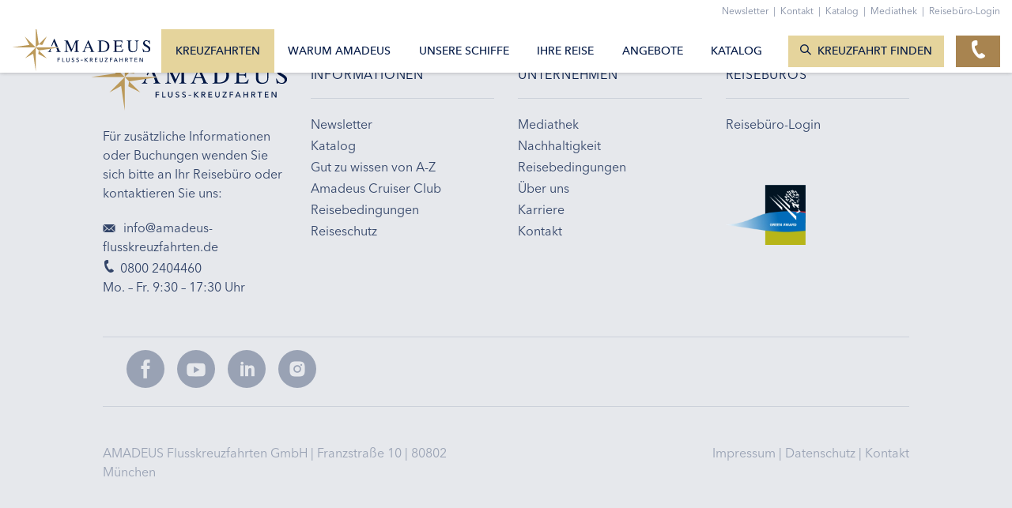

--- FILE ---
content_type: text/html; charset=utf-8
request_url: https://www.amadeus-flusskreuzfahrten.de/kreuzfahrten/booking.html?tx_cruisedb_booking_perform%5Bcontroller%5D=Booking&tx_cruisedb_booking_perform%5Bcruise%5D=640&cHash=2cb07f98cacd5a090da25f6c089b7b63
body_size: 5907
content:
<!DOCTYPE html><html dir="ltr" lang="de-DE"><head><meta charset="utf-8"><!-- This website is powered by TYPO3 - inspiring people to share! TYPO3 is a free open source Content Management Framework initially created by Kasper Skaarhoj and licensed under GNU/GPL. TYPO3 is copyright 1998-2026 of Kasper Skaarhoj. Extensions are copyright of their respective owners. Information and contribution at https://typo3.org/ --><title>Booking</title><meta name="generator" content="TYPO3 CMS" />
<meta name="robots" content="noindex,nofollow" />
<meta name="viewport" content="width=device-width, initial-scale=1, maximum-scale=1, user-scalable=0" />
<meta name="twitter:card" content="summary" />
<meta name="theme-color" content="#202020" /><link rel="stylesheet" href="/typo3conf/ext/lueftner_theme/Resources/Public/CSS/bootstrap.min.css?1768488673" media="all">
<link rel="stylesheet" href="/typo3conf/ext/lueftner_theme/Resources/Public/CSS/select2.css?1768488673" media="all">
<link rel="stylesheet" href="/typo3conf/ext/lueftner_theme/Resources/Public/CSS/focuspoint.css?1768488673" media="all">
<link rel="stylesheet" href="/typo3conf/ext/lueftner_theme/Resources/Public/CSS/jquery.fancybox.min.css?1768488673" media="all">
<link rel="stylesheet" href="/typo3conf/ext/lueftner_theme/Resources/Public/CSS/aos.css?1768488673" media="all">
<link rel="stylesheet" href="/typo3conf/ext/lueftner_theme/Resources/Public/CSS/slick.css?1768488673" media="all">
<link rel="stylesheet" href="/typo3conf/ext/lueftner_theme/Resources/Public/CSS/jquery.scrollbar.css?1768488673" media="all">
<link rel="stylesheet" href="/typo3conf/ext/lueftner_theme/Resources/Public/CSS/daterangepicker.css?1768488673" media="all">
<link rel="stylesheet" href="/typo3conf/ext/lueftner_theme/Resources/Public/SCSS/style.css?1768488673" media="all">
<script>(function(w,d,s,l,i){w[l]=w[l]||[];w[l].push({'gtm.start':new Date().getTime(),event:'gtm.js'});var f=d.getElementsByTagName(s)[0],j=d.createElement(s),dl=l!='dataLayer'?'&l='+l:'';j.async=true;j.src='https://www.googletagmanager.com/gtm.js?id='+i+dl;f.parentNode.insertBefore(j,f);})(window,document,'script','dataLayer','GTM-5NWFHL9');</script><script>var _mtm = window._mtm = window._mtm || [];_mtm.push({'mtm.startTime': (new Date().getTime()), 'event': 'mtm.Start'});(function() {var d=document, g=d.createElement('script'), s=d.getElementsByTagName('script')[0];g.async=true; g.src='https://matomo.jakota.de/js/container_DTL1Hdnm.js'; s.parentNode.insertBefore(g,s);})();</script>
      <link rel="apple-touch-icon-precomposed" sizes="57x57" href="/typo3conf/ext/lueftner_theme/Resources/Public/Icons/Favicon/Amadeus/Favicon-57x57.png" />
      <link rel="apple-touch-icon-precomposed" sizes="114x114" href="/typo3conf/ext/lueftner_theme/Resources/Public/Icons/Favicon/Amadeus/Favicon-114x114.png" />
      <link rel="apple-touch-icon-precomposed" sizes="72x72" href="/typo3conf/ext/lueftner_theme/Resources/Public/Icons/Favicon/Amadeus/Favicon-72x72.png" />
      <link rel="apple-touch-icon-precomposed" sizes="144x144" href="/typo3conf/ext/lueftner_theme/Resources/Public/Icons/Favicon/Amadeus/Favicon-144x144.png" />
      <link rel="apple-touch-icon-precomposed" sizes="60x60" href="/typo3conf/ext/lueftner_theme/Resources/Public/Icons/Favicon/Amadeus/Favicon-60x60.png" />
      <link rel="apple-touch-icon-precomposed" sizes="120x120" href="/typo3conf/ext/lueftner_theme/Resources/Public/Icons/Favicon/Amadeus/Favicon-120x120.png" />
      <link rel="apple-touch-icon-precomposed" sizes="76x76" href="/typo3conf/ext/lueftner_theme/Resources/Public/Icons/Favicon/Amadeus/Favicon-76x76.png" />
      <link rel="apple-touch-icon-precomposed" sizes="152x152" href="/typo3conf/ext/lueftner_theme/Resources/Public/Icons/Favicon/Amadeus/Favicon-152x152.png" />

      <link rel="icon" type="image/png" href="/typo3conf/ext/lueftner_theme/Resources/Public/Icons/Favicon/Amadeus/Favicon-192x192.png" sizes="192x192" />
      <link rel="icon" type="image/png" href="/typo3conf/ext/lueftner_theme/Resources/Public/Icons/Favicon/Amadeus/Favicon-96x96.png" sizes="96x96" />
      <link rel="icon" type="image/png" href="/typo3conf/ext/lueftner_theme/Resources/Public/Icons/Favicon/Amadeus/Favicon-32x32.png" sizes="32x32" />
      <link rel="icon" type="image/png" href="/typo3conf/ext/lueftner_theme/Resources/Public/Icons/Favicon/Amadeus/Favicon-16x16.png" sizes="16x16" />
      <link rel="icon" type="image/png" href="/typo3conf/ext/lueftner_theme/Resources/Public/Icons/Favicon/Amadeus/Favicon-228x228.png" sizes="228x228" />
      <meta name="application-name" content="&nbsp;"/>
      <meta name="msapplication-TileColor" content="#FFFFFF" />
      <meta name="msapplication-TileImage" content="/typo3conf/ext/lueftner_theme/Resources/Public/Icons/Favicon/Amadeus/Favicon-114x114.png" />
      <meta name="msapplication-square70x70logo" content="/typo3conf/ext/lueftner_theme/Resources/Public/Icons/Favicon/Amadeus/Favicon-70x70.png" />
      <meta name="msapplication-square150x150logo" content="/typo3conf/ext/lueftner_theme/Resources/Public/Icons/Favicon/Amadeus/Favicon-152x152.png" />      <!--
        realisation by
        __________________________

        JAKOTA Design Group GmbH
        Strandstraße 87/88
        D-18055 Rostock

        fon  0381-4997033
        fax  0381-4900054
        home https://www.jakota.de/
      --><!-- Meta Pixel Code -->
<script>
!function(f,b,e,v,n,t,s)
{if(f.fbq)return;n=f.fbq=function(){n.callMethod?
n.callMethod.apply(n,arguments):n.queue.push(arguments)};
if(!f._fbq)f._fbq=n;n.push=n;n.loaded=!0;n.version='2.0';
n.queue=[];t=b.createElement(e);t.async=!0;
t.src=v;s=b.getElementsByTagName(e)[0];
s.parentNode.insertBefore(t,s)}(window, document,'script',
'https://connect.facebook.net/en_US/fbevents.js');
fbq('init', '1164192278360612');
fbq('track', 'PageView');
</script>
<noscript><img height="1" width="1" style="display:none"
src="https://www.facebook.com/tr?id=1164192278360612&ev=PageView&noscript=1"
/></noscript>
<!-- End Meta Pixel Code -->

<!-- This site is optimized with the Yoast SEO for TYPO3 plugin - https://yoast.com/typo3-extensions-seo/ -->
<script type="application/ld+json">[{"@context":"https:\/\/www.schema.org","@type":"BreadcrumbList","itemListElement":[{"@type":"ListItem","position":1,"item":{"@id":"https:\/\/www.amadeus-flusskreuzfahrten.de\/index.html","name":"Amadeus Flusskreuzfahrten"}},{"@type":"ListItem","position":2,"item":{"@id":"https:\/\/www.amadeus-flusskreuzfahrten.de\/kreuzfahrten.html","name":"Kreuzfahrten"}},{"@type":"ListItem","position":3,"item":{"@id":"https:\/\/www.amadeus-flusskreuzfahrten.de\/kreuzfahrten\/booking.html","name":"Booking"}}]}]</script></head><body class="amadeus afk"><noscript><iframe src="https://www.googletagmanager.com/ns.html?id=GTM-5NWFHL9"height="0" width="0" style="display:none;visibility:hidden"></iframe></noscript><main id="uid-1676"><div id="c13689" class="frame frame-default frame-type-list frame-layout-0">Oops, an error occurred! Code: 20260124080320063658e3 Event: </div></main><footer><div class="container-fluid frame-space-before-small frame-space-after-small"><div class="container"><div class="row"><div class="col-12 col-lg-6 col-xl-3"><a href="/" class="brand" title="Amadeus Flusskreuzfahrten" alt="Amadeus Flusskreuzfahrten"><img title="Amadeus Flusskreuzfahrten" alt="Amadeus Flusskreuzfahrten" data-focus-area="{&quot;x&quot;:33.33333333333333,&quot;y&quot;:33.33333333333333,&quot;width&quot;:33.33333333333333,&quot;height&quot;:33.33333333333333}" src="/fileadmin/media/Logos/AFK/AFK_Logo_RGB.svg" width="100" height="100"/></a><p class="footer-infos">Für zusätzliche Informationen oder Buchungen wenden Sie sich bitte an Ihr Reisebüro oder kontaktieren Sie uns:</p><ul><li><a href="mailto:info@amadeus-flusskreuzfahrten.de"><span class="icon icon-lc-11-mail"></span> info@amadeus-flusskreuzfahrten.de</a></li><li><a href="tel:08002404460"><span class="icon icon-lc-10-phone"></span>0800 2404460</a><br /><p>Mo. – Fr. 9:30 – 17:30 Uhr</p></li></ul></div><div class="col-12 col-lg-6 col-xl-3"><div id="c10309" class="container-fluid background-white "><div class="container-fluid"><div class="row "><div class="col- col-flex-column col-12 d-flex default" ><div id="c10311" class="frame frame-default frame-type-Lueftner_CE_TextElement frame-layout-0"><div class="textElementTitle text-start"><div class="displayDesktop "></div></div><div class="textElementText text-start"><div class="displayDesktop d-block "><p>INFORMATIONEN</p></div></div></div><div id="c10310" class="frame frame-default frame-type-menu_pages frame-layout-0"><ul><li><a href="/service/newsletter.html" title="Newsletter"><span>Newsletter</span></a></li><li><a href="/service/kataloge.html" title="Katalog"><span>Katalog</span></a></li><li><a href="/ihre-reise/gut-zu-wissen-von-a-z.html" title="Gut zu wissen von A-Z"><span>Gut zu wissen von A-Z</span></a></li><li><a href="/ihre-reise/amadeus-cruiser-club.html" title="Amadeus Cruiser Club"><span>Amadeus Cruiser Club</span></a></li><li><a href="/reisebedingungen.html" title="Reisebedingungen"><span>Reisebedingungen</span></a></li><li><a href="/ihre-reise/reiseschutz.html" title="Reiseschutz"><span>Reiseschutz</span></a></li></ul></div></div></div></div></div></div><div class="col-12 col-lg-6 col-xl-3"><div id="c10323" class="container-fluid background-white "><div class="container-fluid"><div class="row "><div class="col- col-flex-column col-12 d-flex default" ><div id="c10325" class="frame frame-default frame-type-Lueftner_CE_TextElement frame-layout-0"><div class="textElementTitle text-start"><div class="displayDesktop "></div></div><div class="textElementText text-start"><div class="displayDesktop d-block "><p>UNTERNEHMEN</p></div></div></div><div id="c10324" class="frame frame-default frame-type-menu_pages frame-layout-0"><ul><li><a href="/unternehmen/mediathek.html" title="Mediathek"><span>Mediathek</span></a></li><li><a href="/warum-amadeus/nachhaltigkeit.html" title="Nachhaltigkeit"><span>Nachhaltigkeit</span></a></li><li><a href="/reisebedingungen.html" title="Reisebedingungen"><span>Reisebedingungen</span></a></li><li><a href="/warum-amadeus/ueber-uns.html" title="Über uns"><span>Über uns</span></a></li><li><a href="/unternehmen/karriere.html" title="Karriere"><span>Karriere</span></a></li><li><a href="/unternehmen/kontakt.html" title="Kontakt"><span>Kontakt</span></a></li></ul></div></div></div></div></div></div><div class="col-12 col-lg-6 col-xl-3"><div id="c10326" class="container-fluid background-white "><div class="container-fluid"><div class="row "><div class="col- col-flex-column col-12 d-flex default" ><div id="c10328" class="frame frame-default frame-type-Lueftner_CE_TextElement frame-layout-0"><div class="textElementTitle text-start"><div class="displayDesktop "></div></div><div class="textElementText text-start"><div class="displayDesktop d-block "><p>REISEBÜROS</p></div></div></div><div id="c10327" class="frame frame-default frame-type-menu_pages frame-layout-0"><ul><li><a href="/agentur-login.html" title="Reisebüro-Login"><span>Reisebüro-Login</span></a></li></ul></div><div id="c11224" class="container-fluid background-white frame-space-before-grid-single frame-space-after-grid-double"><div class="container-fluid"><div class="row "><div class="col- col-flex-column col-6 d-flex col-lg-6 d-lg-flex default " ><div id="c11227" class="frame frame-default frame-type-image frame-layout-0"><div class="ce-image ce-center ce-above"><div class="ce-gallery " data-ce-columns="1" data-ce-images="1"><div class="ce-outer"><div class="ce-inner"><div class="ce-row"><div class="ce-column"><img alt="" title="" data-src="/fileadmin/_processed_/5/0/csm_GRA-057-new-logo_4fbf78baff.webp" data-srcset="/fileadmin/_processed_/5/0/csm_GRA-057-new-logo_4fbf78baff.webp 992w,/fileadmin/_processed_/5/0/csm_GRA-057-new-logo_18a1bc1712.webp 1500w,/fileadmin/_processed_/5/0/csm_GRA-057-new-logo_5d29f3091c.webp 2000w,/fileadmin/_processed_/5/0/csm_GRA-057-new-logo_0914384f5e.webp 2650w,/fileadmin/_processed_/5/0/csm_GRA-057-new-logo_6ace66130f.webp 5500w" data-sizes="auto" class=" lazyload pos-50-50 m-pos-50-50" ></div></div></div></div></div></div></div></div><div class="col- col-flex-column col-6 d-flex col-lg-6 d-lg-flex default " ></div></div></div></div></div></div></div></div></div></div></div><div class="container frame-space-before-grid-single frame-space-after-grid-single"><div class="row"><div class="col-12 socialIcon-column"><hr /><div class="socialIcon-wrapper"><a href="https://www.facebook.com/profile.php?id=100056951485421" title="Amadeus Flusskreuzfahrten Facebook" target="_blank"><span class="icon icon-lc-full-13-facebook"></span></a><a href="https://www.youtube.com/channel/UC1fpvRJNLP6a3hjxcJ5Ue5g" title="Amadeus Flusskreuzfahrten YouTube" target="_blank"><span class="icon icon-lc-full-12-youtube"></span></a><a href="https://de.linkedin.com/company/amadeus-flusskreuzfahrten-gmbh" title="Amadeus Flusskreuzfahrten LinkedIn" target="_blank"><span class="icon icon-lc-full-15-linkedin"></span></a><a href="https://instagram.com/amadeus_flusskreuzfahrten" title="Amadeus Flusskreuzfahrten Instagram" target="_blank"><span class="icon icon-lc-full-14-instagram"></span></a></div><hr /></div></div></div><div class="container frame-space-before-grid-single frame-space-after-grid-single footer-copyright"><div class="row"><div class="col-12 text-center col-md-6 text-md-start"><p class="color-sapphire-40 no-margin">AMADEUS Flusskreuzfahrten GmbH | Franzstraße 10 | 80802 München</p></div><div class="col-12 text-center col-md-6 text-md-end"><a href="/unternehmen/impressum.html"> Impressum </a> | <a href="/unternehmen/datenschutz.html"> Datenschutz </a> | <a href="/unternehmen/kontakt.html"> Kontakt </a></div></div></div></div></footer><div class="container-fluid navbar-service"><div class="row"><div class="col-12 logo-service-nav"><div class="brandDisclaimWrap"></div><div class="serviceRightWrap"><ul class="serviceLinks"><li><a href="/service/newsletter.html">Newsletter<span class="pipe">|</span></a></li><li><a href="/unternehmen/kontakt.html">Kontakt<span class="pipe">|</span></a></li><li><a href="/service/kataloge.html">Katalog<span class="pipe">|</span></a></li><li><a href="/unternehmen/mediathek.html">Mediathek<span class="pipe">|</span></a></li><li><a href="/agentur-login.html">Reisebüro-Login<span class="pipe">|</span></a></li></ul></div></div></div></div><nav class="navbar navbar-expand-lg navbar-main"><div class="container-fluid mainnavigation"><a class="navbar-brand" title="Amadeus Flusskreuzfahrten" href="/index.html"><img class="brandbig" title="Amadeus Flusskreuzfahrten" alt="Amadeus Flusskreuzfahrten" data-focus-area="{&quot;x&quot;:33.33333333333333,&quot;y&quot;:33.33333333333333,&quot;width&quot;:33.33333333333333,&quot;height&quot;:33.33333333333333}" src="/fileadmin/media/Logos/AFK/AFK_Logo_RGB.svg" width="100" height="100"/><img class="brandsmall" title="Amadeus Flusskreuzfahrten" alt="Amadeus Flusskreuzfahrten" data-focus-area="{&quot;x&quot;:26.333333333333332,&quot;y&quot;:25.333333333333332,&quot;width&quot;:26.333333333333332,&quot;height&quot;:25.333333333333332}" src="/fileadmin/media/Logos/AMADEUS/AMADEUS_Bildmarke_RGB.svg" width="79" height="76"/></a><div class="navSideMobil d-flex d-lg-none"><div class="newsletterNav" id="newsletterNavMobilButton"><a class="btn btn-line btn-beige btn-toggle"><span class="icon icon-lc-42-newsletter-mobil"></span></a></div><div class="contactNav"><a class="btn btn-line btn-beige btn-toggle"><span class="icon icon-lc-10-phone"></span></a></div><button class="navbar-toggler" type="button"><div class="hamburger"><span class="line"></span><span class="line"></span><span class="line"></span></div></button></div><div class="collapse navbar-collapse mobilHiddenStart" id="navbarSupportedContent"><ul class="navbar-nav"><li class="nav-item dropdown"><a href="/kreuzfahrten.html" class="nav-link active">Kreuzfahrten</a><button class="menuIcon"><span class="icon icon-lc-02-arrow-right"></span></button><ul class="dropdown-menu"><li class="backButtonWrap d-flex d-lg-none"><a class="nav-link backButton"><span class="icon icon-lc-01-arrow-left"></span>zurück</a></li><li><a href="/kreuzfahrten/die-fluesse-europas.html" class="nav-link "> Unsere Flüsse </a><button class="subMenuIcon"><span class="icon icon-lc-02-arrow-right"></span></button></li><li><a href="/kreuzfahrten/verfuegbarkeiten.html" class="nav-link "> Alle Verfügbarkeiten im Überblick </a><button class="subMenuIcon"><span class="icon icon-lc-02-arrow-right"></span></button></li><li><a href="/kreuzfahrten/rhein-main-mosel-flusskreuzfahrt.html" class="nav-link "> Rhein, Main &amp; Mosel Flusskreuzfahrten </a><button class="subMenuIcon"><span class="icon icon-lc-02-arrow-right"></span></button></li><li><a href="/kreuzfahrten/saar-mosel-flusskreuzfahrten.html" class="nav-link "> Saar &amp; Mosel Flusskreuzfahrten </a><button class="subMenuIcon"><span class="icon icon-lc-02-arrow-right"></span></button></li><li><a href="/kreuzfahrten/donau-flusskreuzfahrt.html" class="nav-link "> Donau Flusskreuzfahrten </a><button class="subMenuIcon"><span class="icon icon-lc-02-arrow-right"></span></button></li><li><a href="/kreuzfahrten/hollaendische-belgische-wasserwege.html" class="nav-link "> Holländische &amp; Belgische Wasserwege </a><button class="subMenuIcon"><span class="icon icon-lc-02-arrow-right"></span></button></li><li><a href="/kreuzfahrten/rhone-saone.html" class="nav-link "> Rhône &amp; Saône Kreuzfahrten </a><button class="subMenuIcon"><span class="icon icon-lc-02-arrow-right"></span></button></li><li><a href="/kreuzfahrten/seine.html" class="nav-link "> Seine Kreuzfahrten </a><button class="subMenuIcon"><span class="icon icon-lc-02-arrow-right"></span></button></li><li><a href="/kreuzfahrten/winterkreuzfahrt.html" class="nav-link "> Winterkreuzfahrt </a><button class="subMenuIcon"><span class="icon icon-lc-02-arrow-right"></span></button></li><li><a href="/kreuzfahrten/themenkreuzfahrt.html" class="nav-link "> Themenkreuzfahrt </a><button class="subMenuIcon"><span class="icon icon-lc-02-arrow-right"></span></button></li><li><a href="/kreuzfahrten/vor-und-nachprogramme.html" class="nav-link "> Vor- und Nachprogramme </a><button class="subMenuIcon"><span class="icon icon-lc-02-arrow-right"></span></button></li></ul></li><li class="nav-item dropdown"><a href="/warum-amadeus.html" class="nav-link ">Warum AMADEUS</a><button class="menuIcon"><span class="icon icon-lc-02-arrow-right"></span></button><ul class="dropdown-menu"><li class="backButtonWrap d-flex d-lg-none"><a class="nav-link backButton"><span class="icon icon-lc-01-arrow-left"></span>zurück</a></li><li><a href="/warum-amadeus/kabinen-suiten.html" class="nav-link "> Kabinen &amp; Suiten </a><button class="subMenuIcon"><span class="icon icon-lc-02-arrow-right"></span></button></li><li><a href="/warum-amadeus/kulinarik.html" class="nav-link "> Kulinarik </a><button class="subMenuIcon"><span class="icon icon-lc-02-arrow-right"></span></button></li><li><a href="/warum-amadeus/ausfluege.html" class="nav-link "> Ausflüge </a><button class="subMenuIcon"><span class="icon icon-lc-02-arrow-right"></span></button></li><li><a href="/warum-amadeus/nachhaltigkeit.html" class="nav-link "> Nachhaltigkeit </a><button class="subMenuIcon"><span class="icon icon-lc-02-arrow-right"></span></button></li><li><a href="/warum-amadeus/ueber-uns.html" class="nav-link "> Über uns </a><button class="subMenuIcon"><span class="icon icon-lc-02-arrow-right"></span></button></li><li><a href="/warum-amadeus/amadeus-videos.html" class="nav-link "> AMADEUS Videos </a><button class="subMenuIcon"><span class="icon icon-lc-02-arrow-right"></span></button></li><li><a href="/warum-amadeus/360-schiffstouren.html" class="nav-link "> 360° Schiffstouren </a><button class="subMenuIcon"><span class="icon icon-lc-02-arrow-right"></span></button></li><li><a href="/amadeus-smile-projects.html" class="nav-link "> AMADEUS Smile Projects </a><button class="subMenuIcon"><span class="icon icon-lc-02-arrow-right"></span></button></li></ul></li><li class="nav-item dropdown"><a href="/unsere-amadeus-flotte.html" class="nav-link ">Unsere Schiffe</a><button class="menuIcon"><span class="icon icon-lc-02-arrow-right"></span></button><ul class="dropdown-menu"><li class="backButtonWrap d-flex d-lg-none"><a class="nav-link backButton"><span class="icon icon-lc-01-arrow-left"></span>zurück</a></li><li><a href="/warum-amadeus/360-schiffstouren.html" class="nav-link "> 360° Schiffstouren </a><button class="subMenuIcon"><span class="icon icon-lc-02-arrow-right"></span></button></li><li><a href="/unsere-amadeus-flotte/detail/amadeus-mira.html" class="nav-link "> AMADEUS Mira </a><button class="subMenuIcon"><span class="icon icon-lc-02-arrow-right"></span></button></li><li><a href="/unsere-amadeus-flotte/detail/amadeus-aurea.html" class="nav-link "> AMADEUS Aurea </a><button class="subMenuIcon"><span class="icon icon-lc-02-arrow-right"></span></button></li><li><a href="/unsere-amadeus-flotte/detail/amadeus-amara.html" class="nav-link "> AMADEUS Amara </a><button class="subMenuIcon"><span class="icon icon-lc-02-arrow-right"></span></button></li><li><a href="/unsere-amadeus-flotte/detail/amadeus-nova.html" class="nav-link "> AMADEUS Nova </a><button class="subMenuIcon"><span class="icon icon-lc-02-arrow-right"></span></button></li><li><a href="/unsere-amadeus-flotte/detail/amadeus-riva.html" class="nav-link "> AMADEUS Riva </a><button class="subMenuIcon"><span class="icon icon-lc-02-arrow-right"></span></button></li><li><a href="/unsere-amadeus-flotte/detail/amadeus-cara.html" class="nav-link "> AMADEUS Cara </a><button class="subMenuIcon"><span class="icon icon-lc-02-arrow-right"></span></button></li><li><a href="/unsere-amadeus-flotte/detail/amadeus-imperial.html" class="nav-link "> AMADEUS Imperial </a><button class="subMenuIcon"><span class="icon icon-lc-02-arrow-right"></span></button></li><li><a href="/unsere-amadeus-flotte/detail/amadeus-star.html" class="nav-link "> AMADEUS Star </a><button class="subMenuIcon"><span class="icon icon-lc-02-arrow-right"></span></button></li><li><a href="/unsere-amadeus-flotte/detail/amadeus-queen.html" class="nav-link "> AMADEUS Queen </a><button class="subMenuIcon"><span class="icon icon-lc-02-arrow-right"></span></button></li><li><a href="/unsere-amadeus-flotte/detail/amadeus-provence.html" class="nav-link "> AMADEUS Provence </a><button class="subMenuIcon"><span class="icon icon-lc-02-arrow-right"></span></button></li><li><a href="/unsere-amadeus-flotte/detail/amadeus-brilliant.html" class="nav-link "> AMADEUS Brilliant </a><button class="subMenuIcon"><span class="icon icon-lc-02-arrow-right"></span></button></li><li><a href="/unsere-amadeus-flotte/detail/amadeus-diamond.html" class="nav-link "> AMADEUS Diamond </a><button class="subMenuIcon"><span class="icon icon-lc-02-arrow-right"></span></button></li><li><a href="/unsere-amadeus-flotte/detail/amadeus-silver-ii.html" class="nav-link "> AMADEUS Silver II </a><button class="subMenuIcon"><span class="icon icon-lc-02-arrow-right"></span></button></li><li><a href="/unsere-amadeus-flotte/detail/silver-by-amadeus.html" class="nav-link "> Silver by AMADEUS </a><button class="subMenuIcon"><span class="icon icon-lc-02-arrow-right"></span></button></li></ul></li><li class="nav-item dropdown"><a href="/ihre-reise/gut-zu-wissen-von-a-z.html" class="nav-link ">Ihre Reise</a><button class="menuIcon"><span class="icon icon-lc-02-arrow-right"></span></button><ul class="dropdown-menu"><li class="backButtonWrap d-flex d-lg-none"><a class="nav-link backButton"><span class="icon icon-lc-01-arrow-left"></span>zurück</a></li><li><a href="/inklusiv-leistungen.html" class="nav-link "> Inkludierte-Leistungen </a><button class="subMenuIcon"><span class="icon icon-lc-02-arrow-right"></span></button></li><li><a href="/ihre-reise/gut-zu-wissen-von-a-z.html" class="nav-link "> Gut zu wissen von A-Z </a><button class="subMenuIcon"><span class="icon icon-lc-02-arrow-right"></span></button></li><li><a href="/unternehmen/reisebedingungen/an-und-abreise.html" class="nav-link "> An- und Abreise </a><button class="subMenuIcon"><span class="icon icon-lc-02-arrow-right"></span></button></li><li><a href="/ihre-reise/liegestellen.html" class="nav-link "> Liegestellen </a><button class="subMenuIcon"><span class="icon icon-lc-02-arrow-right"></span></button></li><li><a href="/ihre-reise/amadeus-cruiser-club.html" class="nav-link "> Amadeus Cruiser Club </a><button class="subMenuIcon"><span class="icon icon-lc-02-arrow-right"></span></button></li><li><a href="/ihre-reise/kabinengruesse.html" class="nav-link "> Kabinengrüße </a><button class="subMenuIcon"><span class="icon icon-lc-02-arrow-right"></span></button></li><li><a href="/ihre-reise/reiseschutz.html" class="nav-link "> Reiseschutz </a><button class="subMenuIcon"><span class="icon icon-lc-02-arrow-right"></span></button></li></ul></li><li class="nav-item "><a href="/angebote.html" class="nav-link ">Angebote</a><button class="menuIcon"><span class="icon icon-lc-02-arrow-right"></span></button></li><li class="nav-item "><a href="/service/kataloge.html" class="nav-link ">Katalog</a><button class="menuIcon"><span class="icon icon-lc-02-arrow-right"></span></button></li></ul><ul class="serviceLinksMobil d-flex d-lg-none"><li><a href="/service/newsletter.html">Newsletter<span class="pipe">|</span></a></li><li><a href="/unternehmen/kontakt.html">Kontakt<span class="pipe">|</span></a></li><li><a href="/service/kataloge.html">Katalog<span class="pipe">|</span></a></li><li><a href="/unternehmen/mediathek.html">Mediathek<span class="pipe">|</span></a></li><li><a href="/agentur-login.html">Reisebüro-Login<span class="pipe">|</span></a></li></ul><div class="buttonWrapNav d-none d-lg-flex"><div class="quick-booking"><a class="btn btn-solid btn-beige btn-toggle"><span class="icon icon-lc-09-magnifier"></span><span class="d-none d-xl-block">Kreuzfahrt finden</span><span class="d-block d-xl-none">Kreuzfahrten</span></a></div><div class="contactNav"><a class="btn btn-line btn-beige btn-toggle"><span class="icon icon-lc-10-phone"></span></a></div></div></div></div><div class="findCruiseNav hiddenStart openNavLayer" id="findCruiseNav"><span class="icon icon-close icon-lc-05-close"></span><div class="container-fluid"><div class="container"><div class="row"><div class="col-md-4 col-lg-3"><div class="type-select-nav type-select"><select class="form-control selectMonth" id="searchDates" name="month"><option value="">Alle Monate</option><option value="1774393200">März 2026</option><option value="1774994400">April 2026</option><option value="1777845600">Mai 2026</option><option value="1780264800">Juni 2026</option><option value="1783288800">Juli 2026</option><option value="1785621600">August 2026</option><option value="1788300000">September 2026</option><option value="1790805600">Oktober 2026</option><option value="1795820400">November 2026</option><option value="1796252400">Dezember 2026</option><option value="1806271200">März 2027</option><option value="1806616800">April 2027</option><option value="1809122400">Mai 2027</option><option value="1811887200">Juni 2027</option><option value="1814565600">Juli 2027</option><option value="1817071200">August 2027</option><option value="1819749600">September 2027</option><option value="1822514400">Oktober 2027</option><option value="1827356400">November 2027</option><option value="1827874800">Dezember 2027</option></select></div></div><div class="col-md-4 col-lg-3"><div class="type-select-nav type-select"><select class="form-control" id="searchCategories" name="river"><option value="">Alle Flüsse</option><option value="1">Themenkreuzfahrten</option><option value="3">Quer durch Europa</option><option value="5">Donau</option><option value="7">Frankreich</option><option value="9">Rhein, Main &amp; Mosel</option><option value="11">Holländische &amp; Belgische Wasserwege</option><option value="13">Winterkreuzfahrten</option><option value="23">Saar &amp; Mosel</option><option value="25">Vor- und Nachprogramme</option><option value="27">Rhône &amp; Saône</option><option value="29">Seine</option></select></div></div><div class="col-md-4 col-lg-3"><div class="type-select-nav type-select"><select class="form-control" id="searchShips" name="ship"><option value="">Alle Schiffe</option><option value="155">AMADEUS Mira</option><option value="153">AMADEUS Aurea</option><option value="79">AMADEUS Amara</option><option value="75">AMADEUS Nova</option><option value="73">AMADEUS Riva</option><option value="37">AMADEUS Cara</option><option value="43">AMADEUS Imperial</option><option value="69">AMADEUS Star</option><option value="39">AMADEUS Queen</option><option value="31">AMADEUS Provence</option><option value="1">AMADEUS Brilliant</option><option value="5">AMADEUS Diamond</option><option value="29">AMADEUS Silver II</option><option value="11">Silver by AMADEUS</option></select></div></div><div class="col-md-4 col-lg-3"><a class="btn btn-line btn-blue btn-full-width" id="searchSend" href="/kreuzfahrten.html">Kreuzfahrten anzeigen</a></div></div></div></div></div><div class="contactLayerNav hiddenStart openNavLayer"><span class="icon icon-close icon-lc-05-close"></span><div class="container-fluid"><div class="container"><div class="row"><div class="col- col-12 col-sm-8 offset-sm-2 col-md-6 offset-md-0 col-lg-4 text-center"><span class="icon icon-lc-border-10-phone"></span><p class="text-uppercase">Sie erreichen uns unter</p><a class="phoneLink" href="tel:08002404460">0800 2404460</a><p class="reducedOpacity">Mo. – Fr. 9:30 – 17:30 Uhr</p></div><div class="col- col-12 col-sm-8 offset-sm-2 col-md-6 offset-md-0 col-lg-4 text-center"><span class="icon icon-lc-border-11-mail"></span><p class="text-uppercase">Schreiben sie uns gerne</p><a class="mailLink" href="mailto:info@amadeus-flusskreuzfahrten.de">info@amadeus-flusskreuzfahrten.de</a></div><div class="col- d-none d-lg-block col-lg-4 text-center"><span class="icon icon-lc-border-36-lc-brand"></span><p class="text-uppercase">kontaktieren Sie uns</p><a href="/unternehmen/kontakt.html" class="contactFormLink btn btn-line btn-beige"> Zum Kontaktformular </a></div></div></div></div></div></nav><div class="quick-booking-mobil d-flex d-lg-none"><a class="btn btn-solid btn-beige btn-toggle"><span class="icon icon-lc-09-magnifier"></span><span class="">Kreuzfahrt finden</span></a></div><script src="/typo3temp/assets/compressed/merged-df06fcaefcea10033c42dd73a6dc0c62-min.js?1769238200"></script>
<script src="/typo3temp/assets/compressed/merged-250cb108817a14084f70048c38e9a0de-min.js?1769238200"></script>
</body></html>

--- FILE ---
content_type: image/svg+xml
request_url: https://www.amadeus-flusskreuzfahrten.de/fileadmin/media/Logos/AMADEUS/AMADEUS_Bildmarke_RGB.svg
body_size: 230
content:
<?xml version="1.0" encoding="UTF-8"?>
<svg xmlns="http://www.w3.org/2000/svg" id="Ebene_1" data-name="Ebene 1" viewBox="0 0 79.129 76.535">
  <defs>
    <style>.cls-1{fill:#001744;}.cls-2{fill:#bb9959;}</style>
  </defs>
  <title>AMADEUS_Bildmarke_RGB</title>
  <path class="cls-1" d="M75.81,42.884l-1.853-4.241-3.651.533h.136L71.89,42.5a7.429,7.429,0,0,1,.671,2.472,1.027,1.027,0,0,1-.495.848c-.423.247-.671.317-1.942.317V46.8h9v-.671C77.293,45.921,76.8,45.179,75.81,42.884Z"></path>
  <polygon class="cls-1" points="65.852 28.019 69.758 37.278 73.605 37.84 67.124 23.006 66.417 23.006 60.936 35.991 62.428 36.209 65.852 28.019"></polygon>
  <path class="cls-1" d="M59.25,44.685a4.662,4.662,0,0,1,.318-1.483l1.054-2.612-1.734.253c-1.854,4.389-2.233,5.087-4.193,5.289V46.8h7.026v-.671C60.026,46.133,59.25,45.779,59.25,44.685Z"></path>
  <polygon class="cls-2" points="38.268 0 38.268 38.267 20.792 20.89 28.044 34.154 0 38.267 38.268 38.267 20.891 55.744 34.154 48.491 38.268 76.535 38.268 38.267 43.141 43.141 42.316 48.799 55.99 55.891 43.166 43.138 76.535 38.267 38.268 38.267 43.141 33.395 48.799 34.22 55.892 20.545 43.131 33.378 38.268 0"></polygon>
</svg>


--- FILE ---
content_type: image/svg+xml
request_url: https://www.amadeus-flusskreuzfahrten.de/fileadmin/media/Logos/AFK/AFK_Logo_RGB.svg
body_size: 3463
content:
<?xml version="1.0" encoding="UTF-8" standalone="no"?>
<svg xmlns="http://www.w3.org/2000/svg" xmlns:xlink="http://www.w3.org/1999/xlink" xmlns:serif="http://www.serif.com/" width="100%" height="100%" viewBox="0 0 928 319" version="1.1" xml:space="preserve" style="fill-rule:evenodd;clip-rule:evenodd;stroke-linejoin:round;stroke-miterlimit:2;">
  <path d="M305.4,256.746l4.025,-0l0,-11.854l12.046,-0l-0,-3.5l-12.046,-0l0,-7.942l12.871,0l-0,-3.575l-16.896,0l0,26.871Z" style="fill:#001744;fill-rule:nonzero;"></path>
  <path d="M340.475,229.875l-4.025,0l0,26.871l15.883,-0l0,-3.617l-11.858,0l0,-23.254Z" style="fill:#001744;fill-rule:nonzero;"></path>
  <path d="M381.192,246.538c0.027,0.243 0.041,0.488 0.041,0.734c0,3.559 -2.928,6.487 -6.487,6.487c-3.559,0 -6.488,-2.928 -6.488,-6.487c0,-0.246 0.014,-0.491 0.042,-0.734l0,-16.667l-4.025,-0l0,16.887c-0.003,0.099 -0.004,0.197 -0.004,0.296c-0,5.746 4.728,10.475 10.475,10.475c5.746,-0 10.475,-4.729 10.475,-10.475c-0,-0.099 -0.002,-0.197 -0.004,-0.296l-0,-16.883l-4.029,0l0.004,16.662Z" style="fill:#001744;fill-rule:nonzero;"></path>
  <path d="M409.388,241.279c-2.971,-0.962 -5.313,-1.729 -5.313,-4.496c0.151,-2.348 2.125,-4.2 4.478,-4.2c0.183,0 0.366,0.011 0.547,0.034c1.968,-0.037 3.842,0.858 5.05,2.412l0.104,0.146l2.863,-2.779l-0.1,-0.113c-2.045,-2.042 -4.84,-3.16 -7.73,-3.091c-2.236,-0.05 -4.435,0.59 -6.295,1.833c-1.93,1.336 -3.057,3.562 -2.992,5.908c0,5 3.621,6.559 7.013,7.613l0.15,0.046c3.241,1.008 6.041,1.879 6.041,4.946c-0.127,2.459 -2.185,4.413 -4.648,4.413c-0.176,-0 -0.352,-0.01 -0.527,-0.03c-2.313,-0.001 -4.483,-1.141 -5.796,-3.046l-0.095,-0.146l-3.025,2.55l-0.113,0.096l0.092,0.121c2.212,2.572 5.471,4.014 8.862,3.921c0.31,0.034 0.622,0.052 0.935,0.052c4.563,-0 8.337,-3.711 8.415,-8.273c0.017,-5.413 -4.387,-6.796 -7.916,-7.917Z" style="fill:#001744;fill-rule:nonzero;"></path>
  <path d="M440.475,241.279c-2.971,-0.962 -5.313,-1.729 -5.313,-4.496c0.151,-2.348 2.125,-4.2 4.479,-4.2c0.183,0 0.365,0.011 0.546,0.034c1.968,-0.037 3.842,0.858 5.051,2.412l0.104,0.146l2.862,-2.779l-0.1,-0.113c-2.045,-2.042 -4.84,-3.16 -7.729,-3.091c-2.237,-0.05 -4.436,0.59 -6.296,1.833c-1.92,1.339 -3.04,3.56 -2.975,5.9c0,5 3.621,6.558 7.013,7.612l0.15,0.046c3.241,1.009 6.041,1.88 6.041,4.946c-0.127,2.459 -2.185,4.413 -4.648,4.413c-0.176,0 -0.352,-0.01 -0.527,-0.03c-2.313,0.003 -4.484,-1.134 -5.8,-3.037l-0.095,-0.146l-3.025,2.55l-0.113,0.096l0.092,0.121c2.212,2.572 5.471,4.014 8.862,3.921c0.31,0.034 0.622,0.052 0.935,0.052c4.563,-0 8.337,-3.711 8.415,-8.273c0,-5.413 -4.387,-6.796 -7.929,-7.917Z" style="fill:#001744;fill-rule:nonzero;"></path>
  <rect x="460.988" y="243.413" width="13.067" height="3.129" style="fill:#001744;"></rect>
  <path d="M509.167,229.875l-5.6,0l-11.709,11.563l0,-11.563l-4.025,0l0,26.871l4.025,-0l0,-13.567l12.263,13.517l0.046,0.05l5.758,-0l-13.833,-14.554l13.075,-12.317Z" style="fill:#001744;fill-rule:nonzero;"></path>
  <path d="M540.583,237.383c0,-2.804 -1.25,-7.5 -9.612,-7.5l-8.671,0l0,26.871l4.025,0l0,-11.825l3.75,0l6.704,11.738l0.046,0.079l4.842,-0l-7.454,-12.234c3.629,-0.366 6.412,-3.481 6.37,-7.129Zm-14.258,-4.05l4.383,0c2.65,0 5.809,0.7 5.809,4.046c-0,3.404 -3.3,4.121 -6.075,4.121l-4.121,-0l0.004,-8.167Z" style="fill:#001744;fill-rule:nonzero;"></path>
  <path d="M559.1,244.592l12.533,-0l0,-3.5l-12.533,-0l0,-7.642l13.317,0l-0,-3.575l-17.342,0l0,26.871l17.904,-0l0,-3.617l-13.879,0l0,-8.537Z" style="fill:#001744;fill-rule:nonzero;"></path>
  <path d="M604.092,246.538c0.027,0.243 0.041,0.488 0.041,0.734c0,3.559 -2.928,6.487 -6.487,6.487c-3.559,0 -6.488,-2.928 -6.488,-6.487c0,-0.246 0.014,-0.491 0.042,-0.734l0,-16.667l-4.025,-0l0,16.887c-0.003,0.099 -0.004,0.197 -0.004,0.296c-0,5.746 4.728,10.475 10.475,10.475c5.746,-0 10.475,-4.729 10.475,-10.475c-0,-0.099 -0.002,-0.197 -0.004,-0.296l-0,-16.883l-4.03,0l0.005,16.662Z" style="fill:#001744;fill-rule:nonzero;"></path>
  <path d="M641.608,233.388l0.029,-0.042l0,-3.471l-19.516,0l-0,3.575l14.508,0l-14.779,19.783l-0.029,0.038l-0,3.475l20.041,-0l0,-3.617l-15.075,0l14.821,-19.742Z" style="fill:#001744;fill-rule:nonzero;"></path>
  <path d="M655.758,256.746l4.025,-0l0,-11.854l12.046,-0l0,-3.5l-12.046,-0l0,-7.942l12.871,0l0,-3.575l-16.896,0l0,26.871Z" style="fill:#001744;fill-rule:nonzero;"></path>
  <path d="M696.9,229.875l-3.583,0l-11.554,26.667l-0.096,0.22l4.471,0l2.666,-6.525l12.392,0l2.7,6.525l4.541,0l-11.495,-26.775l-0.042,-0.112Zm2.817,16.767l-9.48,-0l4.759,-11.875l4.721,11.875Z" style="fill:#001744;fill-rule:nonzero;"></path>
  <path d="M738.338,240.979l-13.117,0l-0,-11.104l-4.025,0l-0,26.871l4.025,-0l-0,-12.154l13.116,-0l0,12.154l4.067,-0l0,-26.871l-4.067,0l0,11.104Z" style="fill:#001744;fill-rule:nonzero;"></path>
  <path d="M776.567,237.383c-0,-2.804 -1.25,-7.5 -9.613,-7.5l-8.671,0l0,26.871l4.025,0l0,-11.825l3.75,0l6.705,11.738l0.045,0.079l4.871,-0l-7.454,-12.234c3.619,-0.38 6.385,-3.49 6.342,-7.129Zm-14.259,-4.05l4.384,0c2.65,0 5.808,0.7 5.808,4.046c0,3.404 -3.3,4.121 -6.075,4.121l-4.121,-0l0.004,-8.167Z" style="fill:#001744;fill-rule:nonzero;"></path>
  <path d="M787.683,233.45l8.513,0l-0,23.296l4.029,-0l0,-23.296l8.517,-0l-0,-3.575l-21.059,-0l0,3.575Z" style="fill:#001744;fill-rule:nonzero;"></path>
  <path d="M825.721,244.592l12.533,-0l0,-3.5l-12.533,-0l-0,-7.642l13.317,0l-0,-3.575l-17.342,0l-0,26.871l17.904,-0l0,-3.617l-13.879,0l-0,-8.537Z" style="fill:#001744;fill-rule:nonzero;"></path>
  <path d="M872.775,229.875l0,20.975l-13.667,-20.904l-0.041,-0.071l-5.084,0l0,26.871l4.025,-0l0,-21.429l13.821,21.358l0.046,0.071l4.929,-0l0,-26.871l-4.029,0Z" style="fill:#001744;fill-rule:nonzero;"></path>
  <path d="M315.575,175.613l-6.15,-14.78l-7.942,1.159l-4.404,0.641l1.058,2.884l3.596,8.658c1.293,2.903 2.094,6.001 2.371,9.167c-0.025,1.27 -0.68,2.449 -1.746,3.141c-1.495,0.917 -2.37,1.18 -6.858,1.18l0,2.5l31.8,-0l0,-2.5c-6.467,-0.788 -8.233,-3.538 -11.725,-12.05Z" style="fill:#001744;fill-rule:nonzero;"></path>
  <path d="M439.446,177.113l-0,-50.98c-0,-8.75 1.746,-10.708 10.125,-10.833l-0,-2.212l-23.163,-0l-25.72,58.437l-26.888,-58.429l-23.046,-0l0,2.212c9.546,0.584 11.058,2.084 11.058,10.942l0,46.325c0,13.038 -1.629,14.667 -11.291,15.363l-0,2.212l27.237,0l0,-2.212c-8.962,-0.467 -10.833,-2.563 -10.833,-15.363l0,-46.325l29.325,63.9l1.629,0l29.679,-66.579l0,52.262c0,9.663 -1.279,11.525 -10.475,12.105l0,2.212l32.592,0l0,-2.212c-8.483,-0.58 -10.229,-2.559 -10.229,-10.825Z" style="fill:#001744;fill-rule:nonzero;"></path>
  <path d="M280.408,120.488l14.055,34.983l13.687,2.304l-23.254,-55.883l-2.492,-0l-19.412,48.283l5.241,0.883l12.175,-30.571Z" style="fill:#001744;fill-rule:nonzero;"></path>
  <path d="M257.083,182.292c0.085,-1.881 0.463,-3.737 1.121,-5.5l3.454,-8.992l-6.12,0.892c-6.28,15.575 -7.738,18.229 -14.542,18.966l-0,2.5l24.837,0l0,-2.5c-6.004,0.005 -8.75,-1.304 -8.75,-5.366Z" style="fill:#001744;fill-rule:nonzero;"></path>
  <path d="M822.5,115.308c9.429,0.584 10.942,3.142 10.942,15.134l-0,30.612c-0,9.429 -0.467,14.084 -4.304,18.75c-4.652,4.696 -11.091,7.195 -17.692,6.867c-5.463,0.3 -10.827,-1.585 -14.9,-5.238c-4.654,-4.537 -5.121,-9.779 -5.121,-18.854l0,-36.329c0,-8.75 1.279,-10.125 10.592,-10.942l-0,-2.212l-32.942,-0l0,2.212c9.196,0.7 10.475,1.98 10.475,9.78l0,36.083c0,12.337 3.025,20.487 9.429,25.258c5.829,3.906 12.784,5.788 19.788,5.354c10.708,0 18.625,-2.916 23.512,-8.496c5.238,-5.937 6.288,-12.22 6.288,-23.512l-0,-29.683c-0,-11.059 1.162,-13.85 10.941,-14.784l0,-2.212l-27.008,-0l0,2.212Z" style="fill:#001744;fill-rule:nonzero;"></path>
  <path d="M541.404,177.229l-28.633,-65.533l-2.329,-0l-23.975,56.804c-6.863,16.296 -7.917,18.75 -14.667,19.438l0,2.212l23.167,0l-0,-2.212c-5.592,-0 -8.154,-1.163 -8.154,-4.771c0.079,-1.676 0.433,-3.327 1.045,-4.888l5.359,-13.271l30.491,0l4.771,10.942c1.203,2.567 1.952,5.323 2.213,8.146c-0.035,1.145 -0.649,2.198 -1.629,2.791c-1.396,0.834 -2.213,1.046 -6.4,1.046l-0,2.213l29.683,-0l-0,-2.213c-6.05,-0.691 -7.679,-3.137 -10.942,-10.704Zm-46.204,-16.996l13.379,-32.008l13.5,32.008l-26.879,0Z" style="fill:#001744;fill-rule:nonzero;"></path>
  <path d="M715.883,185.833l-4.191,0c-8.613,0 -11.754,-0.583 -11.754,-5.47l-0,-28.28l17.562,0c10,0 11.754,1.513 13.154,11.292l2.679,0l0,-27.233l-2.675,-0c-1.395,9.196 -3.141,11.175 -13.154,11.175l-17.575,-0l0,-25.609c0,-3.725 0.834,-4.191 4.075,-4.191l15.25,-0c13.5,-0 16.179,1.746 17.917,12.221l2.917,-0l-0.467,-16.646l-61.683,-0l-0,2.212c8.75,0.467 10.125,2.213 10.125,10.834l-0,50.75c-0,8.962 -1.163,10.475 -10.125,11.058l-0,2.212l62.737,0l5.354,-19.67l-3.258,-0c-5.238,12.329 -10.242,15.345 -26.888,15.345Z" style="fill:#001744;fill-rule:nonzero;"></path>
  <path d="M909.217,147.2c-12.221,-7.083 -20.834,-11.988 -20.834,-19.904c-0.002,-0.088 -0.003,-0.176 -0.003,-0.265c0,-5.943 4.89,-10.833 10.833,-10.833c0.309,0 0.617,0.013 0.925,0.04c6.731,0.221 12.984,3.584 16.879,9.079c2.304,3.292 3.926,7.013 4.771,10.941l2.916,0l-2.562,-24.791l-2.446,-0c-0.467,2.562 -1.746,3.958 -3.725,3.958c-1.78,-0.138 -3.518,-0.611 -5.121,-1.396c-3.826,-1.77 -8.006,-2.646 -12.221,-2.562c-0.338,-0.018 -0.677,-0.027 -1.016,-0.027c-10.572,-0 -19.271,8.699 -19.271,19.271c0,0.376 0.011,0.751 0.033,1.126c0,7.217 3.725,14.434 14.2,20c7.141,3.524 13.729,8.072 19.554,13.5c2.32,2.483 3.538,5.802 3.375,9.196c0.001,0.065 0.002,0.13 0.002,0.195c-0,7.066 -5.814,12.88 -12.88,12.88c-0.324,-0 -0.648,-0.013 -0.972,-0.037c-11.058,-0 -18.625,-6.517 -23.979,-20.604l-2.563,-0l3.375,24.675l2.563,-0c-0.017,-0.14 -0.026,-0.28 -0.026,-0.42c0,-1.826 1.46,-3.347 3.284,-3.422c1.887,0.076 3.742,0.511 5.467,1.279c4.348,1.837 9.031,2.749 13.75,2.679c13.5,0 23.75,-8.75 23.75,-21.766c-0.017,-8.825 -5.721,-15.575 -18.058,-22.792Z" style="fill:#001744;fill-rule:nonzero;"></path>
  <path d="M640.925,123.688c-7.917,-6.867 -19.904,-10.592 -34.921,-10.592l-31.421,-0l0,2.212c8.846,0.584 10.242,1.629 10.242,10.834l0,50.625c0,9.079 -1.162,10.591 -10.242,11.175l0,2.212l32.709,0c10.281,0.311 20.446,-2.27 29.333,-7.45c10.478,-6.905 16.519,-18.895 15.833,-31.425c0.564,-10.468 -3.688,-20.639 -11.533,-27.591Zm-13.271,56.104c-6.983,4.654 -13.391,6.054 -25.375,6.054c-4.541,-0 -5.587,-1.396 -5.587,-5.471l-0,-58.083c-0,-3.842 1.746,-4.888 6.166,-4.888c11.646,0 18.975,1.979 25.834,8.029c7.628,6.625 11.725,16.457 11.058,26.538c0.013,13.154 -3.946,22.35 -12.096,27.821Z" style="fill:#001744;fill-rule:nonzero;"></path>
  <path d="M159.45,0l0,159.446l-72.817,-72.404l30.217,55.266l-116.85,17.138l159.45,-0l-72.404,72.821l55.262,-30.221l17.142,116.85l0,-159.45l20.304,20.308l-3.437,23.575l56.975,29.55l-53.434,-53.137l139.038,-20.296l-159.446,-0l20.304,-20.3l23.575,3.437l29.554,-56.979l-53.171,53.471l-20.262,-139.075Z" style="fill:#bb9959;fill-rule:nonzero;"></path>
</svg>
